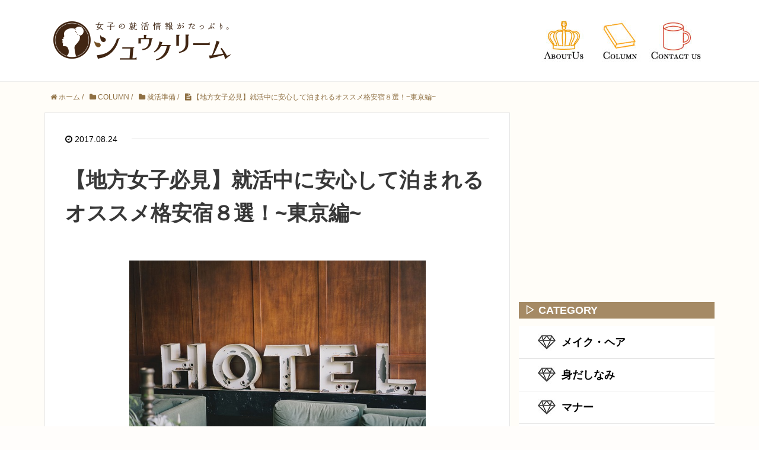

--- FILE ---
content_type: text/html; charset=UTF-8
request_url: https://shu-cream.jp/trip001/
body_size: 17220
content:
<script src="//code.jquery.com/jquery-1.11.3.min.js"></script>

<!DOCTYPE HTML>
<html lang="ja">
<head prefix="og: http://ogp.me/ns# fb: http://ogp.me/ns/fb# article: http://ogp.me/ns/article#">
  <meta charset="UTF-8">
  <title>【地方女子必見】就活中に安心して泊まれるオススメ格安宿８選！~東京編~ | シュウクリーム｜女子の就活情報がたっぷり。</title>
  <meta name="viewport" content="width=device-width, initial-scale=1, min-scale=1, max-scale=1, shrink-to-fit=no">
  <link href="https://fonts.googleapis.com/css?family=Open+Sans" rel="stylesheet">
  <script src="//code.jquery.com/jquery-1.11.3.min.js"></script>
  <!--
  <script async src="//pagead2.googlesyndication.com/pagead/js/adsbygoogle.js"></script>
  <script>

  (adsbygoogle=window.adsbygoogle||[]). push({

  google_ad_client:"ca-pub-8132499534579103",

  enable_page_level_ads:true

  });

  </script>
  -->

<meta name="keywords" content="就活, 宿" />
<meta name="description" content="地方就活女子にとって、就活中の悩みが遠征費と宿泊施設ですよね。今回はそんな地方就活女子に安心な宿を紹介します！" />
<meta name="robots" content="index" />
<meta property="fb:admins" content="1008960275844810" />
<meta property="og:title" content="【地方女子必見】就活中に安心して泊まれるオススメ格安宿８選！~東京編~" />
<meta property="og:type" content="article" />
<meta property="og:description" content="地方就活女子にとって、就活中の悩みが遠征費と宿泊施設ですよね。今回はそんな地方就活女子に安心な宿を紹介します！" />
<meta property="og:url" content="https://shu-cream.jp/trip001/" />
<meta property="og:image" content="https://shu-cream.jp/wp-content/uploads/2017/08/thum-10.jpg" />
<meta property="og:locale" content="ja_JP" />
<meta property="og:site_name" content="シュウクリーム｜女子の就活情報がたっぷり。" />
<link href="https://plus.google.com/" rel="publisher" />
<meta content="summary" name="twitter:card" />
<meta content="shucream_jp" name="twitter:site" />


<!-- All in One SEO Pack 2.3.13.2 by Michael Torbert of Semper Fi Web Design[222,264] -->
<link rel="canonical" href="https://shu-cream.jp/trip001/" />
<meta property="og:title" content="【地方女子必見】就活中に安心して泊まれるオススメ格安宿８選！~東京編~ | シュウクリーム｜女子の就活情報がたっぷり。" />
<meta property="og:type" content="article" />
<meta property="og:url" content="https://shu-cream.jp/trip001/" />
<meta property="og:image" content="https://shu-cream.jp/wp-content/uploads/2017/08/thum-10.jpg" />
<meta property="og:image:width" content="200" />
<meta property="og:image:height" content="200" />
<meta property="og:site_name" content="【テストサイト】シュウクリーム" />
<meta property="fb:admins" content="404428799705512" />
<meta property="og:description" content="地方就活女子にとって、就活中の悩みが遠征費と宿泊施設ですよね。移動にも宿泊にもお金がかかるから、行きたい企業のインターンがあってもお金が足りずいけない…選考の後の座談会に参加すると終電に間に合わない…と機会を失ってしまっている方もいるのでは？それでは東京在住の学生と情報格差は広がるばかりで、チャンスを逃してしまいます。しかも女性となると安いからと言ってどこでも泊まれるわけではありません。安全でできれば駅からも近くて…となると、探すのも一苦労。 今回はそんな地方就活女子に便利な宿を紹介します！安心して泊まれて、価格も安い宿を見つけて、就活を豊かにしましょう！ 就活シェアハウスで就活友達も！？ 株式会社地方のミカタが運営している、その名も「就活シェアハウス」。 ・短期間でも利用でき、就活生ばかりが集まるので、情報交換もできる！と人気！ ・価格も2500円～と超お得！ 実際に利用した方の声も… 就活シェアハウスに住んでみて初めての長期の共同生活ということで不安もありましたが、同世代の就活生が集まっているのでストレスなく生活できています。 僕の場合は住むところを特に決めずに上京しましたが、朝見学してその場で気に入り、住むことにしました。 家具も全部揃っていて部屋を借りるよりも就活シェアハウスに住む方がお得だと思います。 ―就活シェアハウスより引用。 同じ境遇の方ばかりなので、安心して泊まることができますね！ 洗濯機無料で長期滞在にも！YMCAアジア青少年センター 学生マンションや学生会館も運営するYMCA。学生に利用しやすいように、と格安かつサービスも行き届いた「YMCAアジア青少年センター」でホテルを運営しています。 ・洗濯機が無料で使えるので、長期滞在に便利！ ・無料Wifi完備で、ESの提出やエントリーも可能！ 実際に利用した方の声はこちら コスパが素晴らしいです！韓定食の朝食も朝からパワーがつきました。建物は古くなってきていますが、清掃が行き届いていて、フロント、レストラン、客室のスタッフの皆様の接客も素晴らしいです。　水道橋にも神保町の駅にもわりと近く便利です。次回もまた宿泊したいです —るるぶトラベルより引用。 学生向けのサービスを運営するからこその行き届いたサービスで、安心して就活女子も宿泊できるはず！ 駅チカ女性専用カプセルホテル！" />
<meta property="article:publisher" content="https://www.facebook.com/Test-221841211673758/" />
<meta property="article:published_time" content="2017-08-24T18:41:21Z" />
<meta property="article:modified_time" content="2018-01-16T12:25:34Z" />
<meta name="twitter:card" content="summary" />
<meta name="twitter:title" content="【地方女子必見】就活中に安心して泊まれるオススメ格安宿８選！~東京編~ | シュウクリーム｜女子の就活情報がたっぷり。" />
<meta name="twitter:description" content="地方就活女子にとって、就活中の悩みが遠征費と宿泊施設ですよね。移動にも宿泊にもお金がかかるから、行きたい企業のインターンがあってもお金が足りずいけない…選考の後の座談会に参加すると終電に間に合わない…と機会を失ってしまっている方もいるのでは？それでは東京在住の学生と情報格差は広がるばかりで、チャンスを逃してしまいます。しかも女性となると安いからと言ってどこでも泊まれるわけではありません。安全でできれば駅からも近くて…となると、探すのも一苦労。 今回はそんな地方就活女子に便利な宿を紹介します！安心して泊まれて、価格も安い宿を見つけて、就活を豊かにしましょう！ 就活シェアハウスで就活友達も！？ 株式会社地方のミカタが運営している、その名も「就活シェアハウス」。 ・短期間でも利用でき、就活生ばかりが集まるので、情報交換もできる！と人気！ ・価格も2500円～と超お得！ 実際に利用した方の声も… 就活シェアハウスに住んでみて初めての長期の共同生活ということで不安もありましたが、同世代の就活生が集まっているのでストレスなく生活できています。 僕の場合は住むところを特に決めずに上京しましたが、朝見学してその場で気に入り、住むことにしました。 家具も全部揃っていて部屋を借りるよりも就活シェアハウスに住む方がお得だと思います。 ―就活シェアハウスより引用。 同じ境遇の方ばかりなので、安心して泊まることができますね！ 洗濯機無料で長期滞在にも！YMCAアジア青少年センター 学生マンションや学生会館も運営するYMCA。学生に利用しやすいように、と格安かつサービスも行き届いた「YMCAアジア青少年センター」でホテルを運営しています。 ・洗濯機が無料で使えるので、長期滞在に便利！ ・無料Wifi完備で、ESの提出やエントリーも可能！ 実際に利用した方の声はこちら コスパが素晴らしいです！韓定食の朝食も朝からパワーがつきました。建物は古くなってきていますが、清掃が行き届いていて、フロント、レストラン、客室のスタッフの皆様の接客も素晴らしいです。　水道橋にも神保町の駅にもわりと近く便利です。次回もまた宿泊したいです —るるぶトラベルより引用。 学生向けのサービスを運営するからこその行き届いたサービスで、安心して就活女子も宿泊できるはず！ 駅チカ女性専用カプセルホテル！" />
<meta name="twitter:image" content="https://shu-cream.jp/wp-content/uploads/2017/08/thum-10.jpg" />
<meta itemprop="image" content="https://shu-cream.jp/wp-content/uploads/2017/08/thum-10.jpg" />
			<script>
			(function(i,s,o,g,r,a,m){i['GoogleAnalyticsObject']=r;i[r]=i[r]||function(){
			(i[r].q=i[r].q||[]).push(arguments)},i[r].l=1*new Date();a=s.createElement(o),
			m=s.getElementsByTagName(o)[0];a.async=1;a.src=g;m.parentNode.insertBefore(a,m)
			})(window,document,'script','//www.google-analytics.com/analytics.js','ga');

			ga('create', 'UA-38157437-1', 'auto');
			
			ga('send', 'pageview');
			</script>
<!-- /all in one seo pack -->
<link rel='dns-prefetch' href='//s0.wp.com' />
<link rel='dns-prefetch' href='//secure.gravatar.com' />
<link rel='dns-prefetch' href='//s.w.org' />
<link rel="alternate" type="application/rss+xml" title="シュウクリーム｜女子の就活情報がたっぷり。 &raquo; 【地方女子必見】就活中に安心して泊まれるオススメ格安宿８選！~東京編~ のコメントのフィード" href="https://shu-cream.jp/trip001/feed/" />
		<script type="text/javascript">
			window._wpemojiSettings = {"baseUrl":"https:\/\/s.w.org\/images\/core\/emoji\/2.3\/72x72\/","ext":".png","svgUrl":"https:\/\/s.w.org\/images\/core\/emoji\/2.3\/svg\/","svgExt":".svg","source":{"concatemoji":"https:\/\/shu-cream.jp\/wp-includes\/js\/wp-emoji-release.min.js?ver=4.8.25"}};
			!function(t,a,e){var r,i,n,o=a.createElement("canvas"),l=o.getContext&&o.getContext("2d");function c(t){var e=a.createElement("script");e.src=t,e.defer=e.type="text/javascript",a.getElementsByTagName("head")[0].appendChild(e)}for(n=Array("flag","emoji4"),e.supports={everything:!0,everythingExceptFlag:!0},i=0;i<n.length;i++)e.supports[n[i]]=function(t){var e,a=String.fromCharCode;if(!l||!l.fillText)return!1;switch(l.clearRect(0,0,o.width,o.height),l.textBaseline="top",l.font="600 32px Arial",t){case"flag":return(l.fillText(a(55356,56826,55356,56819),0,0),e=o.toDataURL(),l.clearRect(0,0,o.width,o.height),l.fillText(a(55356,56826,8203,55356,56819),0,0),e===o.toDataURL())?!1:(l.clearRect(0,0,o.width,o.height),l.fillText(a(55356,57332,56128,56423,56128,56418,56128,56421,56128,56430,56128,56423,56128,56447),0,0),e=o.toDataURL(),l.clearRect(0,0,o.width,o.height),l.fillText(a(55356,57332,8203,56128,56423,8203,56128,56418,8203,56128,56421,8203,56128,56430,8203,56128,56423,8203,56128,56447),0,0),e!==o.toDataURL());case"emoji4":return l.fillText(a(55358,56794,8205,9794,65039),0,0),e=o.toDataURL(),l.clearRect(0,0,o.width,o.height),l.fillText(a(55358,56794,8203,9794,65039),0,0),e!==o.toDataURL()}return!1}(n[i]),e.supports.everything=e.supports.everything&&e.supports[n[i]],"flag"!==n[i]&&(e.supports.everythingExceptFlag=e.supports.everythingExceptFlag&&e.supports[n[i]]);e.supports.everythingExceptFlag=e.supports.everythingExceptFlag&&!e.supports.flag,e.DOMReady=!1,e.readyCallback=function(){e.DOMReady=!0},e.supports.everything||(r=function(){e.readyCallback()},a.addEventListener?(a.addEventListener("DOMContentLoaded",r,!1),t.addEventListener("load",r,!1)):(t.attachEvent("onload",r),a.attachEvent("onreadystatechange",function(){"complete"===a.readyState&&e.readyCallback()})),(r=e.source||{}).concatemoji?c(r.concatemoji):r.wpemoji&&r.twemoji&&(c(r.twemoji),c(r.wpemoji)))}(window,document,window._wpemojiSettings);
		</script>
		<style type="text/css">
img.wp-smiley,
img.emoji {
	display: inline !important;
	border: none !important;
	box-shadow: none !important;
	height: 1em !important;
	width: 1em !important;
	margin: 0 .07em !important;
	vertical-align: -0.1em !important;
	background: none !important;
	padding: 0 !important;
}
</style>
<link rel='stylesheet' id='base-css-css'  href='https://shu-cream.jp/wp-content/themes/xeory_base/base.css?ver=4.8.25' type='text/css' media='all' />
<link rel='stylesheet' id='main-css-css'  href='https://shu-cream.jp/wp-content/themes/shu_cream/style.css?ver=4.8.25' type='text/css' media='all' />
<link rel='stylesheet' id='font-awesome-css'  href='https://shu-cream.jp/wp-content/themes/xeory_base/lib/fonts/font-awesome-4.5.0/css/font-awesome.min.css?ver=4.8.25' type='text/css' media='all' />
<link rel='stylesheet' id='contact-form-7-css'  href='https://shu-cream.jp/wp-content/plugins/contact-form-7/includes/css/styles.css?ver=4.8' type='text/css' media='all' />
<link rel='stylesheet' id='parent-style-css'  href='https://shu-cream.jp/wp-content/themes/xeory_base/style.css?ver=4.8.25' type='text/css' media='all' />
<link rel='stylesheet' id='child-style-css'  href='https://shu-cream.jp/wp-content/themes/shu_cream/style.css?ver=4.8.25' type='text/css' media='all' />
<link rel='stylesheet' id='wordpress-popular-posts-css'  href='https://shu-cream.jp/wp-content/themes/shu_cream/wpp.css?ver=3.3.4' type='text/css' media='all' />
<link rel='stylesheet' id='social-logos-css'  href='https://shu-cream.jp/wp-content/plugins/jetpack/_inc/social-logos/social-logos.min.css?ver=1' type='text/css' media='all' />
<link rel='stylesheet' id='jetpack_css-css'  href='https://shu-cream.jp/wp-content/plugins/jetpack/css/jetpack.css?ver=5.3.4' type='text/css' media='all' />
<script type='text/javascript' src='https://shu-cream.jp/wp-includes/js/jquery/jquery.js?ver=1.12.4'></script>
<script type='text/javascript' src='https://shu-cream.jp/wp-includes/js/jquery/jquery-migrate.min.js?ver=1.4.1'></script>
<link rel='https://api.w.org/' href='https://shu-cream.jp/wp-json/' />
<link rel="EditURI" type="application/rsd+xml" title="RSD" href="https://shu-cream.jp/xmlrpc.php?rsd" />
<link rel="wlwmanifest" type="application/wlwmanifest+xml" href="https://shu-cream.jp/wp-includes/wlwmanifest.xml" /> 
<meta name="generator" content="WordPress 4.8.25" />
<link rel='shortlink' href='https://wp.me/s91j8n-trip001' />
<link rel="alternate" type="application/json+oembed" href="https://shu-cream.jp/wp-json/oembed/1.0/embed?url=https%3A%2F%2Fshu-cream.jp%2Ftrip001%2F" />
<link rel="alternate" type="text/xml+oembed" href="https://shu-cream.jp/wp-json/oembed/1.0/embed?url=https%3A%2F%2Fshu-cream.jp%2Ftrip001%2F&#038;format=xml" />
<script type="text/javascript">
	window._wp_rp_static_base_url = 'https://wprp.zemanta.com/static/';
	window._wp_rp_wp_ajax_url = "https://shu-cream.jp/wp-admin/admin-ajax.php";
	window._wp_rp_plugin_version = '3.6.4';
	window._wp_rp_post_id = '776';
	window._wp_rp_num_rel_posts = '6';
	window._wp_rp_thumbnails = true;
	window._wp_rp_post_title = '%E3%80%90%E5%9C%B0%E6%96%B9%E5%A5%B3%E5%AD%90%E5%BF%85%E8%A6%8B%E3%80%91%E5%B0%B1%E6%B4%BB%E4%B8%AD%E3%81%AB%E5%AE%89%E5%BF%83%E3%81%97%E3%81%A6%E6%B3%8A%E3%81%BE%E3%82%8C%E3%82%8B%E3%82%AA%E3%82%B9%E3%82%B9%E3%83%A1%E6%A0%BC%E5%AE%89%E5%AE%BF%EF%BC%98%E9%81%B8%EF%BC%81%7E%E6%9D%B1%E4%BA%AC%E7%B7%A8%7E';
	window._wp_rp_post_tags = ['%E7%A7%BB%E5%8B%95%E3%81%A8%E5%AE%BF%E6%B3%8A', '%E5%B0%B1%E6%B4%BB%E6%BA%96%E5%82%99', 'a', 'alt', 'class'];
	window._wp_rp_promoted_content = true;
</script>
<link rel="stylesheet" href="https://shu-cream.jp/wp-content/plugins/wordpress-23-related-posts-plugin/static/themes/momma.css?version=3.6.4" />

<link rel='dns-prefetch' href='//v0.wordpress.com'/>
<style type='text/css'>img#wpstats{display:none}</style>				<!-- WordPress Popular Posts v3.3.4 -->
				<script type="text/javascript">

					var sampling_active = 0;
					var sampling_rate   = 100;
					var do_request = false;

					if ( !sampling_active ) {
						do_request = true;
					} else {
						var num = Math.floor(Math.random() * sampling_rate) + 1;
						do_request = ( 1 === num );
					}

					if ( do_request ) {

						/* Create XMLHttpRequest object and set variables */
						var xhr = ( window.XMLHttpRequest )
						  ? new XMLHttpRequest()
						  : new ActiveXObject( "Microsoft.XMLHTTP" ),
						url = 'https://shu-cream.jp/wp-admin/admin-ajax.php',
						params = 'action=update_views_ajax&token=8f76524896&wpp_id=776';
						/* Set request method and target URL */
						xhr.open( "POST", url, true );
						/* Set request header */
						xhr.setRequestHeader( "Content-type", "application/x-www-form-urlencoded" );
						/* Hook into onreadystatechange */
						xhr.onreadystatechange = function() {
							if ( 4 === xhr.readyState && 200 === xhr.status ) {
								if ( window.console && window.console.log ) {
									window.console.log( xhr.responseText );
								}
							}
						};
						/* Send request */
						xhr.send( params );

					}

				</script>
				<!-- End WordPress Popular Posts v3.3.4 -->
				<style type="text/css">.broken_link, a.broken_link {
	text-decoration: line-through;
}</style>
</head>

<body id="#top" class="post-template-default single single-post postid-776 single-format-standard left-content color04" itemschope="itemscope" itemtype="http://schema.org/WebPage">

  <div id="fb-root"></div>
<script>(function(d, s, id) {
  var js, fjs = d.getElementsByTagName(s)[0];
  if (d.getElementById(id)) return;
  js = d.createElement(s); js.id = id;
  js.src = "//connect.facebook.net/ja_JP/sdk.js#xfbml=1&version=v2.8&appId=";
  fjs.parentNode.insertBefore(js, fjs);
}(document, 'script', 'facebook-jssdk'));</script>

    <header id="header" role="banner" itemscope="itemscope" itemtype="http://schema.org/WPHeader">
      <div class="wrap">
        <p id="logo" itemprop="headline">
          <a href="https://shu-cream.jp"><img src="https://shu-cream.jp/wp-content/uploads/2017/09/shucream-logo_2017-300x66.png" alt="シュウクリーム｜女子の就活情報がたっぷり。" /></a>
        </p>

          <div id="header-menu-tog">
            <a href="#">
              <i class="fa fa-align-justify"></i>
            </a>
          </div>

<!-- start global nav  -->

          <nav id="gnav" role="navigation" itemscope="itemscope" itemtype="http://scheme.org/SiteNavigationElement">
<div id="gnav-container" class="gnav-container"><ul id="gnav-ul" class="clearfix"><li id="menu-item-145" class="aboutus_icon menu-item menu-item-type-post_type menu-item-object-page menu-item-has-children menu-item-145 "><a href="https://shu-cream.jp/aboutus/">▷ About us</a>
<ul  class="sub-menu">
	<li id="menu-item-547" class="menu-item menu-item-type-post_type menu-item-object-page menu-item-547 "><a href="https://shu-cream.jp/aboutus/">About us</a></li>
	<li id="menu-item-548" class="menu-item menu-item-type-custom menu-item-object-custom menu-item-548"><a href="http://www.kakehashi-skysol.co.jp/">運営会社</a></li>
</ul>
</li>
<li id="menu-item-45" class="column_icon menu-item menu-item-type-taxonomy menu-item-object-category current-post-ancestor menu-item-45 "><a href="https://shu-cream.jp/category/column/">▷ COLUMN</a></li>
<li id="menu-item-453" class="contactus_icon menu-item menu-item-type-post_type menu-item-object-page menu-item-453 "><a href="https://shu-cream.jp/contactus/">▷ ContactUs</a></li>
</ul></div>         </nav>

      </div><!-- end of wrap -->
    </header>



<script>

$( document ).ready(function() {

  $('#menu-item-453').after('<div class="menu_sns"><a href="https://twitter.com/shucream_jp" target="_blank"><img src="https://shu-cream.jp/wp-content/themes/xeory_base/lib/images/logo_twitter.jpg"></a><a href="https://www.facebook.com/shucream.jp" target="_blank"><img src="https://shu-cream.jp/wp-content/themes/xeory_base/lib/images/logo_fb.jpg"></a><a href="https://www.instagram.com/shucream.jp/" target="_blank"><img src="https://shu-cream.jp/wp-content/themes/xeory_base/lib/images/logo_insta.jpg"></a></div>');

  $('#header-menu-tog').click(function(){
    $( "#gnav" ).slideToggle( "fast", "swing", function() {
      $('#header-menu-tog').toggleClass('active');
      $('#gnav').toggleClass('active');

      $('#categories-2').toggleClass('active');
      $('#search-2').toggleClass('active');
      $('#gnav ul').toggleClass('active');
    });


  });

  var windowWidth = $( window ).width();

  if(windowWidth < 983) {
    $('#text-2 .side-title-inner').text('twitter');
  } else {
    $('#text-2 .side-title-inner').text('▷ TWITTER');
  }

});

$( window ).resize(function() {

   var windowWidth = $( window ).width();

  if(windowWidth < 983) {
    $('#text-2 .side-title-inner').text('twitter');
  } else {
    $('#text-2 .side-title-inner').text('▷ TWITTER');
  }
   
});

</script>

<div class="single_page">

  <div id="content">

    <div class="wrap">

<ol class="breadcrumb clearfix"><li itemscope="itemscope" itemtype="http://data-vocabulary.org/Breadcrumb"><a href="https://shu-cream.jp" itemprop="url"><i class="fa fa-home"></i> <span itemprop="title">ホーム</span></a> / </li><li itemscope="itemscope" itemtype="http://data-vocabulary.org/Breadcrumb"><a href="https://shu-cream.jp/category/column/" itemprop="url"><i class="fa fa-folder"></i> <span itemprop="title">COLUMN</span></a> / </li><li itemscope="itemscope" itemtype="http://data-vocabulary.org/Breadcrumb"><a href="https://shu-cream.jp/category/column/jobs/" itemprop="url"><i class="fa fa-folder"></i> <span itemprop="title">就活準備</span></a> / </li><li><i class="fa fa-file-text"></i> 【地方女子必見】就活中に安心して泊まれるオススメ格安宿８選！~東京編~</li></ol>      <div id="main" class="col-md-8" role="main" itemprop="mainContentOfPage" itemscope="itemscope" itemtype="http://schema.org/Blog">
        <div class="single_content">
          <div class="main-inner">
              <article id="post-776" class="post-776 post type-post status-publish format-standard has-post-thumbnail hentry category-jobs category-travel" itemscope="itemscope" itemtype="http://schema.org/BlogPosting" style="height: auto; float:left;">

                <header class="post-header">
                  <ul class="post-meta list-inline">
                    <li class="date updated" itemprop="datePublished" datetime="2017-08-24T18:41:21+00:00">
                      <i class="fa fa-clock-o"></i> 2017.08.24                    </li>
                  </ul>

                  <h1 class="post-title" itemprop="headline">【地方女子必見】就活中に安心して泊まれるオススメ格安宿８選！~東京編~</h1>
                </header>

                <div class="category_page">
                  <section class="post-content" itemprop="text"><p><img class=" wp-image-788 aligncenter" src="https://shu-cream.jp/wp-content/uploads/2017/08/architecture-2572715_640-300x200.jpg" alt="" width="500" height="333" srcset="https://shu-cream.jp/wp-content/uploads/2017/08/architecture-2572715_640-300x200.jpg 300w, https://shu-cream.jp/wp-content/uploads/2017/08/architecture-2572715_640-150x100.jpg 150w, https://shu-cream.jp/wp-content/uploads/2017/08/architecture-2572715_640-304x203.jpg 304w, https://shu-cream.jp/wp-content/uploads/2017/08/architecture-2572715_640-282x188.jpg 282w, https://shu-cream.jp/wp-content/uploads/2017/08/architecture-2572715_640.jpg 640w" sizes="(max-width: 500px) 100vw, 500px" /><br />
地方就活女子にとって、就活中の悩みが遠征費と宿泊施設ですよね。移動にも宿泊にもお金がかかるから、行きたい企業のインターンがあってもお金が足りずいけない…選考の後の座談会に参加すると終電に間に合わない…と機会を失ってしまっている方もいるのでは？それでは東京在住の学生と情報格差は広がるばかりで、チャンスを逃してしまいます。しかも女性となると安いからと言ってどこでも泊まれるわけではありません。安全でできれば駅からも近くて…となると、探すのも一苦労。</p>
<p>今回はそんな<strong>地方就活女子に便利な宿を紹介します！安心して泊まれて、価格も安い宿を見つけて</strong>、就活を豊かにしましょう！</p>
<div class="advertisement_sp single">
<script async src="//pagead2.googlesyndication.com/pagead/js/adsbygoogle.js"></script>
  <ins class="adsbygoogle" style="display:inline-block;width:336px;height:280px" data-ad-client="ca-pub-8132499534579103" data-ad-slot="9313139002"></ins>
<script>
(adsbygoogle = window.adsbygoogle || []).push({});
</script>
</div><h2><strong>就活シェアハウスで就活友達も！？</strong></h2>
<p><img class=" wp-image-787 aligncenter" src="https://shu-cream.jp/wp-content/uploads/2017/08/smile-2550630_640-300x200.jpg" alt="" width="497" height="331" srcset="https://shu-cream.jp/wp-content/uploads/2017/08/smile-2550630_640-300x200.jpg 300w, https://shu-cream.jp/wp-content/uploads/2017/08/smile-2550630_640-150x100.jpg 150w, https://shu-cream.jp/wp-content/uploads/2017/08/smile-2550630_640-304x202.jpg 304w, https://shu-cream.jp/wp-content/uploads/2017/08/smile-2550630_640-282x188.jpg 282w, https://shu-cream.jp/wp-content/uploads/2017/08/smile-2550630_640.jpg 640w" sizes="(max-width: 497px) 100vw, 497px" /></p>
<p>株式会社地方のミカタが運営している、その名も「<a href="http://shusaposss.com/"><strong>就活シェアハウス</strong></a>」。</p>
<p>・<strong>短期間でも利用でき、就活生ばかりが集まるので、情報交換もできる！</strong>と人気！<br />
・価格も<strong>2500円～と超お得！</strong></p>
<p>実際に利用した方の声も…</p>
<blockquote><p><em>就活シェアハウスに住んでみて初めての長期の共同生活ということで不安もありましたが、同世代の就活生が集まっているのでストレスなく生活できています。</em><br />
<em> 僕の場合は住むところを特に決めずに上京しましたが、朝見学してその場で気に入り、住むことにしました。</em><br />
<em> 家具も全部揃っていて部屋を借りるよりも就活シェアハウスに住む方がお得だと思います。</em></p>
<p style="text-align: right;">―<a href="http://news.chihounomikata.com/naiteisaki-riyosyanokoe" class="broken_link">就活シェアハウス</a><span style="text-align: right;">より引用。</span></p>
</blockquote>
<p style="text-align: left;">同じ境遇の方ばかりなので、安心して泊まることができますね！</p>
<h2><strong>洗濯機無料で長期滞在にも！YMCAアジア青少年センター</strong></h2>
<p><img class=" wp-image-789 aligncenter" src="https://shu-cream.jp/wp-content/uploads/2017/08/ef97f35e5cb07bddbc32fcc8af524121_s-300x200.jpg" alt="" width="435" height="290" srcset="https://shu-cream.jp/wp-content/uploads/2017/08/ef97f35e5cb07bddbc32fcc8af524121_s-300x200.jpg 300w, https://shu-cream.jp/wp-content/uploads/2017/08/ef97f35e5cb07bddbc32fcc8af524121_s-150x100.jpg 150w, https://shu-cream.jp/wp-content/uploads/2017/08/ef97f35e5cb07bddbc32fcc8af524121_s-304x203.jpg 304w, https://shu-cream.jp/wp-content/uploads/2017/08/ef97f35e5cb07bddbc32fcc8af524121_s-282x188.jpg 282w, https://shu-cream.jp/wp-content/uploads/2017/08/ef97f35e5cb07bddbc32fcc8af524121_s.jpg 640w" sizes="(max-width: 435px) 100vw, 435px" /><br />
学生マンションや学生会館も運営するYMCA。学生に利用しやすいように、と格安かつサービスも行き届いた「<a href="http://www.ayc0208.org/hotel/jp/">YMCAアジア青少年センター</a>」でホテルを運営しています。</p>
<p><strong>・洗濯機が無料で使えるので、長期滞在に便利！<br />
</strong><strong>・無料Wifi完備で、ESの提出やエントリーも可能！</strong></p>
<p>実際に利用した方の声はこちら</p>
<blockquote><p><em>コスパが素晴らしいです！韓定食の朝食も朝からパワーがつきました。建物は古くなってきていますが、清掃が行き届いていて、フロント、レストラン、客室のスタッフの皆様の接客も素晴らしいです。　水道橋にも神保町の駅にもわりと近く便利です。次回もまた宿泊したいです</em></p>
<p style="text-align: right;">—<a href="http://rurubu.travel/A04/13/1304/130401/1310106/4019A09/review.html?ref=regular&amp;listmode=plan&amp;featcode=JobSeach" class="broken_link">るるぶトラベル</a>より引用。</p>
</blockquote>
<p>学生向けのサービスを運営するからこその行き届いたサービスで、安心して就活女子も宿泊できるはず！</p>
<h2><strong>駅チカ女性専用カプセルホテル！</strong></h2>
<p><img class=" wp-image-777 aligncenter" src="https://shu-cream.jp/wp-content/uploads/2017/08/2c06a85402ab452ddd8439ee3b14e675_s-300x200.jpg" alt="" width="494" height="329" srcset="https://shu-cream.jp/wp-content/uploads/2017/08/2c06a85402ab452ddd8439ee3b14e675_s-300x200.jpg 300w, https://shu-cream.jp/wp-content/uploads/2017/08/2c06a85402ab452ddd8439ee3b14e675_s-150x100.jpg 150w, https://shu-cream.jp/wp-content/uploads/2017/08/2c06a85402ab452ddd8439ee3b14e675_s-304x203.jpg 304w, https://shu-cream.jp/wp-content/uploads/2017/08/2c06a85402ab452ddd8439ee3b14e675_s-282x188.jpg 282w, https://shu-cream.jp/wp-content/uploads/2017/08/2c06a85402ab452ddd8439ee3b14e675_s.jpg 640w" sizes="(max-width: 494px) 100vw, 494px" /><br />
安く泊まりたい！けど、安すぎると安全面が不安という方にオススメしたい女性専用カプセルホテル。安全、きれいで過ごしやすいカプセルホテルを紹介します！</p>
<h3><strong>就活女子の先輩たちも実際に利用！</strong></h3>
<p>多くの企業が集まる総武線「秋葉原」にある<strong>女性専用カプセルホテル「<a href="https://www.bay-hotel.jp/akihabara/">秋葉原ＢＡＹ　ＨＯＴＥＬ</a></strong>」。</p>
<p><strong>・女性専用なので、安心して泊まれる！<br />
</strong><strong>・洗面ルームにアメニティが充実で荷物が減らせる！</strong></p>
<p>実際に利用した方の声はこちら</p>
<blockquote><p>初めてカプセルホテルを利用しましたが、本当に良かったです！！<br />
部屋は想像以上に大きかったですし、とても静かで自分も音を立てないようすごい気を遣ったくらいでした。お風呂の方も、クレンジングが泡とリキッド両方あったりと欲しいものなんでもありましたし、ドライヤーもしっかりしていて本当に快適でした。<br />
この度は就職活動でお世話になりましたが、また東京に行くときはお願いします！</p>
<p style="text-align: right;">—<a href="http://www.jalan.net/yad306582/kuchikomi/2.HTML?roomCrack=000000&amp;screenId=UWW3701&amp;idx=30&amp;smlCd=136205&amp;dateUndecided=1&amp;yadNo=306582&amp;distCd=01">じゃらん</a>より引用。</p>
</blockquote>
<p>カプセルホテルはちょっと不安という方も、<strong>女性専用でさらに秋葉原から徒歩3分</strong>なので、安心してご利用いただけますよ！</p>
<h3><strong>東京の中心新宿で1泊2100円！ </strong></h3>
<p>バスタも完成し、高速バスや夜行バスの利用もスムーズになった新宿。地方から東京に来ての就活では利用する方も多いことでしょう。そんな新宿に超安値で泊まれるのが「<a href="https://travel.rakuten.co.jp/HOTEL/56749/56749.html">新宿区役所前カプセルホテル</a>」。</p>
<p><strong>・キャンペーンをうまく利用すれば、2100円～と超お得！<br />
</strong><strong>・女性専用フロアもあるので、安全安心！<br />
</strong><strong>・無料Wifi完備で、ESの提出やエントリーも可能！</strong></p>
<p>実際に利用した方の声はこちら</p>
<blockquote><p><em>カプセルは初めてでしたが女性専用との事もありアメニティも充実していましたし、設備もとてもキレイでした。部屋も寝るぶんには問題なく、空調も良かったです。全体的にとてもキレイなカプセルホテルでした。</em></p>
<p style="text-align: right;">—<a href="https://review.travel.rakuten.co.jp/hotel/voice/56749?f_time=&amp;f_keyword=&amp;f_age=0&amp;f_sex=F&amp;f_teikei=&amp;f_static=1&amp;f_point=0&amp;f_sort=0&amp;f_service=&amp;f_camp_id=0&amp;f_campaign=">楽天トラベル</a>より引用。</p>
</blockquote>
<p>メイク落としや化粧水もアメニティとして用意されているようです。荷物の多い就活女子にとってはありがたいですね！</p>
<h2><strong>とにかく安い！おしゃれなゲストハウス</strong></h2>
<p><img class=" wp-image-781 aligncenter" src="https://shu-cream.jp/wp-content/uploads/2017/08/952a4bad7d2ebbf7932f764ce082c189_s-300x225.jpg" alt="" width="439" height="329" srcset="https://shu-cream.jp/wp-content/uploads/2017/08/952a4bad7d2ebbf7932f764ce082c189_s-300x225.jpg 300w, https://shu-cream.jp/wp-content/uploads/2017/08/952a4bad7d2ebbf7932f764ce082c189_s-150x113.jpg 150w, https://shu-cream.jp/wp-content/uploads/2017/08/952a4bad7d2ebbf7932f764ce082c189_s-285x214.jpg 285w, https://shu-cream.jp/wp-content/uploads/2017/08/952a4bad7d2ebbf7932f764ce082c189_s-282x212.jpg 282w, https://shu-cream.jp/wp-content/uploads/2017/08/952a4bad7d2ebbf7932f764ce082c189_s.jpg 640w" sizes="(max-width: 439px) 100vw, 439px" /><br />
とにかく安く泊まりたい！という方にはゲストハウスガオススメ。最近では古民家を改装していたり、バーが併設していたり、おしゃれなゲストハウスが増えています。</p>
<h3><strong>おしゃれ古民家ゲストハウス！</strong></h3>
<p>築90年の古民家を改装してできた「<a href="https://backpackersjapan.co.jp/toco/">ゲストハウスtoco.</a>」内装はどこか懐かしい古民家の雰囲気を残しながら、おしゃれな雰囲気が漂っています。</p>
<p><strong>・2800円～と超格安！<br />
</strong><strong>・女性専用ドミトリーもあるので安心！<br />
</strong><strong>・キッチンや冷蔵庫があるので、長期滞在にもってこい！</strong></p>
<p>バーにはたくさんの人が集まるようなので、就活の相談をしたり、息抜きに世間話をするのもいいかもしれません。</p>
<h3><strong>グッドデザイン賞受賞のゲストハウス！ </strong></h3>
<p>2011年にグッドデザイン賞を受賞するほどおしゃれなゲストハウス「<a href="http://kangaroohotel.jp/index.html">KANGAROO HOTEL</a>」。ホームページもかわいくておしゃれなので、ぜひ一度覗いてみてください。</p>
<p><strong>・1泊3600円～とお得！<br />
</strong><strong>・和室と洋室が選べるので、普段のライフスタイルを崩さない！<br />
</strong><strong>・Side Bはシングルルームなので、プライベートもしっかり守れる！</strong></p>
<p>オーナーやほかの宿泊客との交流も楽しみになる、とても居心地のよさそうなホテルですね！</p>
<h2><strong>女性専用フロアで安心ビジネスホテル！</strong></h2>
<p><img class=" wp-image-784 aligncenter" src="https://shu-cream.jp/wp-content/uploads/2017/08/abdeb0be75638263e37e55617c32847f_s-300x200.jpg" alt="" width="485" height="323" srcset="https://shu-cream.jp/wp-content/uploads/2017/08/abdeb0be75638263e37e55617c32847f_s-300x200.jpg 300w, https://shu-cream.jp/wp-content/uploads/2017/08/abdeb0be75638263e37e55617c32847f_s-150x100.jpg 150w, https://shu-cream.jp/wp-content/uploads/2017/08/abdeb0be75638263e37e55617c32847f_s-304x203.jpg 304w, https://shu-cream.jp/wp-content/uploads/2017/08/abdeb0be75638263e37e55617c32847f_s-282x188.jpg 282w, https://shu-cream.jp/wp-content/uploads/2017/08/abdeb0be75638263e37e55617c32847f_s.jpg 640w" sizes="(max-width: 485px) 100vw, 485px" /><br />
疲れた体をゆっくり休めたいという方には、ビジネスホテルがオススメ。女性専用フロアがありながら格安で泊まれるホテルを紹介します！</p>
<h3><strong>無料の朝食付きがうれしい！</strong></h3>
<p>池袋駅から徒歩4分と近く、さらに女性専用フロア完備で安心の<a href="http://www.presso-inn.com/ikebukuro/">京王プレッソイン池袋</a>。</p>
<p><strong>・焼きたてパンの朝食が無料！<br />
</strong><strong>・女性専用フロアは、きれいで快適！<br />
</strong><strong>・早めの予約で5555円～のプランも！</strong></p>
<p>実際に利用した方の声はこちら</p>
<blockquote><p><em>女性専用フロアの部屋で宿泊させていただきました。</em><br />
<em>一人旅の時は宿泊の時、なんとなく周囲が気になってしまうのですが、専用フロアの利用で安心して利用できました。</em><br />
<em>部屋も快適でとてもきれいでした。</em><br />
<em>朝食のパンもおいしかったです。<br />
また機会があればこちらのホテルを利用したいと思います。</em></p>
<p style="text-align: right;">—<a href="http://www.jalan.net/yad333355/kuchikomi/?screenId=UWW3101&amp;smlCd=137702&amp;yadNo=333355&amp;distCd=01&amp;afCd=31&amp;contHideFlg=1&amp;rootCd=03&amp;stayYear=&amp;stayMonth=&amp;stayDay=&amp;dateUndecided=1&amp;roomCount=1&amp;roomCrack=000000">じゃらん</a>より引用。</p>
</blockquote>
<p>焼きたてパンが無料なのはありがたいですね！朝しっかり活力を付けて就活に臨みましょう！</p>
<h3><strong>1</strong><strong>泊3700円のビジネスホテル！</strong></h3>
<p>女性専用フロアが2階分もある「<a href="https://www.hotelmaruchu.com/">ホテル丸忠クラシコ</a>」。</p>
<p><strong>・1泊3700円とビジネスホテルでは格安！<br />
</strong><strong>・連泊すると安くなる！</strong></p>
<p>上野から3分の南千住にあるので、ネオンきらめく都会から少し離れたい方にオススメです！</p>
<h2><strong>困ったときはこれ！るるぶトラベル就活応援プラン</strong></h2>
<p><img class=" wp-image-790 aligncenter" src="https://shu-cream.jp/wp-content/uploads/2017/08/341ab52e47b4217e95f0ae60899868aa_s-300x200.jpg" alt="" width="467" height="311" srcset="https://shu-cream.jp/wp-content/uploads/2017/08/341ab52e47b4217e95f0ae60899868aa_s-300x200.jpg 300w, https://shu-cream.jp/wp-content/uploads/2017/08/341ab52e47b4217e95f0ae60899868aa_s-150x100.jpg 150w, https://shu-cream.jp/wp-content/uploads/2017/08/341ab52e47b4217e95f0ae60899868aa_s-304x203.jpg 304w, https://shu-cream.jp/wp-content/uploads/2017/08/341ab52e47b4217e95f0ae60899868aa_s-282x188.jpg 282w, https://shu-cream.jp/wp-content/uploads/2017/08/341ab52e47b4217e95f0ae60899868aa_s.jpg 640w" sizes="(max-width: 467px) 100vw, 467px" /><br />
JTBが運営する国内旅行予約サイト「<a href="http://rurubu.travel/" class="broken_link"><strong>るるぶトラベル</strong></a>」。るるぶトラベルでは学生応援プランを提供しているホテルを集めた「<strong><a href="http://rurubu.travel/JobSeach/" class="broken_link">就活生応援プラン</a></strong>」という特設ページを開設。日時、場所の検索から、もちろん予約までできて、就活生限定の特別プランがあるので、就活にはもってこいですね！</p>
<p><strong>・価格は2100円～で超お得！<br />
</strong><strong>・東京以外も選べるので、説明会や選考会場に合わせて選択可能！</strong></p>
<p>上手にいろんな宿を使い分けて就活を楽しみましょう！</p>
<div class="sharedaddy sd-sharing-enabled"><div class="robots-nocontent sd-block sd-social sd-social-icon sd-sharing"><h3 class="sd-title">共有:</h3><div class="sd-content"><ul><li class="share-twitter"><a rel="nofollow" data-shared="sharing-twitter-776" class="share-twitter sd-button share-icon no-text" href="https://shu-cream.jp/trip001/?share=twitter" target="_blank" title="クリックして Twitter で共有"><span></span><span class="sharing-screen-reader-text">クリックして Twitter で共有 (新しいウィンドウで開きます)</span></a></li><li class="share-google-plus-1"><a rel="nofollow" data-shared="sharing-google-776" class="share-google-plus-1 sd-button share-icon no-text" href="https://shu-cream.jp/trip001/?share=google-plus-1" target="_blank" title="クリックして Google+ で共有"><span></span><span class="sharing-screen-reader-text">クリックして Google+ で共有 (新しいウィンドウで開きます)</span></a></li><li class="share-facebook"><a rel="nofollow" data-shared="sharing-facebook-776" class="share-facebook sd-button share-icon no-text" href="https://shu-cream.jp/trip001/?share=facebook" target="_blank" title="Facebook で共有するにはクリックしてください"><span></span><span class="sharing-screen-reader-text">Facebook で共有するにはクリックしてください (新しいウィンドウで開きます)</span></a></li><li class="share-end"></li></ul></div></div></div></section>
                </div>

                <div class="advertisement_sp single">
                  <script async src="//pagead2.googlesyndication.com/pagead/js/adsbygoogle.js"></script>
                  <ins class="adsbygoogle" style="display:inline-block;width:336px;height:280px" data-ad-client="ca-pub-8132499534579103" data-ad-slot="9313139002"></ins>
                  <script>
                  (adsbygoogle = window.adsbygoogle || []).push({});
                  </script>
                </div>

                <footer class="post-footer">
                  <p>▼ 関連記事をもっと見る</p>
                  <ul class="post-footer-list">
                    <li class="cat"><a href="https://shu-cream.jp/category/column/jobs/" rel="category tag">就活準備</a> <a href="https://shu-cream.jp/category/column/travel/" rel="category tag">移動と宿泊</a></li>
                  </ul>
                </footer>

                   <div class="writer_info_case">
                    <div class="single-profile-avatar"><img src="https://shu-cream.jp/wp-content/uploads/2017/07/profile-150x150.jpg" width="32" height="32" alt="m.t" class="avatar avatar-32 wp-user-avatar wp-user-avatar-32 alignnone photo" /></div>
                    <div class="writer_info">ライター紹介</div>
                    <span class="vcard author post-author">
                      <span class="fn">m.t</span>
                    </span>
                    <div class="profile"><span class="authorpage-description">カケハシスカイソリューションズ4年目。マーケティング室で新商品の企画・運営を行いながら、自社の採用担当として新卒採用に携わる。好きなものは、キャンプ、フェス、映画、旅行、お酒。苦手なものは、甘いもの。</span></div>
                </div>
              </article>
 
          </div><!-- /main-inner -->
        <div class="clear"></div>
        </div><!-- /single_content -->

        <div class="single_content">
          <div class="main-inner recommend-area">
            <div class="post-loop-wrap">
              <h4 class="recommend-title"><span class="side-title-inner">▷ RECOMMEND</span></h4>
              <div class="news-case">
<div class="wp_rp_wrap  wp_rp_momma" id="wp_rp_first"><div class="wp_rp_content"><ul class="related_post wp_rp"><li data-position="0" data-poid="in-1271" data-post-type="none" ><a href="https://shu-cream.jp/selection012/"><div class="wp_rp_thumbnail"><img src="https://shu-cream.jp/wp-content/uploads/2017/10/thum-6.jpg" alt="アドバイザーは全員元就活女子！カケハシ就活エージェントが女子にオススメな３つのポイント" width="245" height="180" /></div><header class="post-header"> <small class="wp_rp_category"> <div target="_parent" id=選考対策>選考対策</div> <div target="_parent" id=就活準備>就活準備</div></small><div class="wp_rp_title">アドバイザーは全員元就活女子！カケハシ就活エージェントが女子にオススメな３つのポイント</div></header><small class="wp_rp_publish_date"><i class="fa fa-clock-o"> 2017年10月16日 UP!</i></small> </header><h5><span>▷ MORE</span></h5></a><li data-position="1" data-poid="in-1226" data-post-type="none" ><a href="https://shu-cream.jp/selection010/"><div class="wp_rp_thumbnail"><img src="https://shu-cream.jp/wp-content/uploads/2017/10/thum-3.jpg" alt="個性を生かす就活スタイルで自分らしく！就活女子必見のミートボウル３つの活用メリット" width="245" height="180" /></div><header class="post-header"> <small class="wp_rp_category"> <div target="_parent" id=選考対策>選考対策</div> <div target="_parent" id=就活準備>就活準備</div> <div target="_parent" id=recommend>recommend</div></small><div class="wp_rp_title">個性を生かす就活スタイルで自分らしく！就活女子必見のミートボウル３つの活用メリット</div></header><small class="wp_rp_publish_date"><i class="fa fa-clock-o"> 2017年10月10日 UP!</i></small> </header><h5><span>▷ MORE</span></h5></a><li data-position="2" data-poid="in-1346" data-post-type="none" ><a href="https://shu-cream.jp/other002/"><div class="wp_rp_thumbnail"><img src="https://shu-cream.jp/wp-content/uploads/2017/10/thum-8.jpg" alt="【19日特別企画】都内のおすすめシュークリームレポ第２弾" width="245" height="180" /></div><header class="post-header"> <small class="wp_rp_category"> <div target="_parent" id=その他>その他</div></small><div class="wp_rp_title">【19日特別企画】都内のおすすめシュークリームレポ第２弾</div></header><small class="wp_rp_publish_date"><i class="fa fa-clock-o"> 2017年10月19日 UP!</i></small> </header><h5><span>▷ MORE</span></h5></a><li data-position="3" data-poid="in-1063" data-post-type="none" ><a href="https://shu-cream.jp/make005/"><div class="wp_rp_thumbnail"><img src="https://shu-cream.jp/wp-content/uploads/2017/09/thum-11.jpg" alt="就活でアイプチはあり？第一印象がアップするアイプチ・アイテープとバレないメイクのコツ" width="245" height="180" /></div><header class="post-header"> <small class="wp_rp_category"> <div target="_parent" id=メイク・ヘア>メイク・ヘア</div> <div target="_parent" id=身だしなみ>身だしなみ</div> <div target="_parent" id=recommend>recommend</div></small><div class="wp_rp_title">就活でアイプチはあり？第一印象がアップするアイプチ・アイテープとバレないメイクのコツ</div></header><small class="wp_rp_publish_date"><i class="fa fa-clock-o"> 2017年9月27日 UP!</i></small> </header><h5><span>▷ MORE</span></h5></a><li data-position="4" data-poid="in-794" data-post-type="none" ><a href="https://shu-cream.jp/other001/"><div class="wp_rp_thumbnail"><img src="https://shu-cream.jp/wp-content/uploads/2017/08/thum-11.jpg" alt="【ストレス発散】先輩に聞いた就活中でもできる女子の３大息抜き" width="245" height="180" /></div><header class="post-header"> <small class="wp_rp_category"> <div target="_parent" id=その他>その他</div></small><div class="wp_rp_title">【ストレス発散】先輩に聞いた就活中でもできる女子の３大息抜き</div></header><small class="wp_rp_publish_date"><i class="fa fa-clock-o"> 2017年8月25日 UP!</i></small> </header><h5><span>▷ MORE</span></h5></a><li data-position="5" data-poid="in-606" data-post-type="none" ><a href="https://shu-cream.jp/looks001/"><div class="wp_rp_thumbnail"><img src="https://shu-cream.jp/wp-content/uploads/2017/08/5ab626af076ce2559351af1b7d975d89.jpg" alt="ピアスも指輪もNG！採用担当が選ぶ就活で付けられるアクセサリー３選！" width="245" height="180" /></div><header class="post-header"> <small class="wp_rp_category"> <div target="_parent" id=身だしなみ>身だしなみ</div> <div target="_parent" id=マナー>マナー</div> <div target="_parent" id=recommend>recommend</div></small><div class="wp_rp_title">ピアスも指輪もNG！採用担当が選ぶ就活で付けられるアクセサリー３選！</div></header><small class="wp_rp_publish_date"><i class="fa fa-clock-o"> 2017年8月1日 UP!</i></small> </header><h5><span>▷ MORE</span></h5></a></ul></div></div>
</div>
　           </div>
          </div>
          <div class="clear"></div>
        </div>
      </div><!-- /main -->
  <div id="side" class="col-md-4" role="complementary" itemscope="itemscope" itemtype="http://schema.org/WPSideBar">
    <div class="side-inner">
      <div class="side-widget-area">
        <div class="advertisement_pc">
          <script async src="//pagead2.googlesyndication.com/pagead/js/adsbygoogle.js"></script>
           <ins class="adsbygoogle" style="display:inline-block;width:336px;height:280px" data-ad-client="ca-pub-8132499534579103" data-ad-slot="9313139002"></ins>
          <script>
          (adsbygoogle = window.adsbygoogle || []).push({});
          </script>
        </div>
        <div class="advertisement_sp">
          <script async src="//pagead2.googlesyndication.com/pagead/js/adsbygoogle.js"></script>
           <ins class="adsbygoogle" style="display:inline-block;width:336px;height:280px" data-ad-client="ca-pub-8132499534579103" data-ad-slot="9313139002"></ins>
          <script>
          (adsbygoogle = window.adsbygoogle || []).push({});
          </script>
        </div>

      <div id="categories-2" class="widget_categories side-widget"><div class="side-widget-inner"><h4 class="side-title"><span class="side-title-inner">▷ CATEGORY</span></h4>		<ul>
	<li class="cat-item cat-item-11"><a href="https://shu-cream.jp/category/column/beauty/" >メイク・ヘア</a>
</li>
	<li class="cat-item cat-item-12"><a href="https://shu-cream.jp/category/column/appearance/" >身だしなみ</a>
</li>
	<li class="cat-item cat-item-13"><a href="https://shu-cream.jp/category/column/manners/" >マナー</a>
</li>
	<li class="cat-item cat-item-15"><a href="https://shu-cream.jp/category/column/selection/" title="選考対策">選考対策</a>
</li>
	<li class="cat-item cat-item-16"><a href="https://shu-cream.jp/category/column/career/" >キャリア</a>
</li>
	<li class="cat-item cat-item-17"><a href="https://shu-cream.jp/category/column/jobs/" >就活準備</a>
</li>
	<li class="cat-item cat-item-18"><a href="https://shu-cream.jp/category/column/intern/" >インターン</a>
</li>
	<li class="cat-item cat-item-19"><a href="https://shu-cream.jp/category/column/travel/" >移動と宿泊</a>
</li>
	<li class="cat-item cat-item-20"><a href="https://shu-cream.jp/category/column/goods/" >就活グッズ</a>
</li>
	<li class="cat-item cat-item-21"><a href="https://shu-cream.jp/category/column/etc/" >その他</a>
</li>
		</ul>
</div></div><div id="search-2" class="widget_search side-widget"><div class="side-widget-inner"><h4 class="side-title"><span class="side-title-inner">▷ SEARCH</span></h4><form role="search" method="get" id="searchform" action="https://shu-cream.jp/" >
  <div>
  <input type="text" value="" name="s" id="s" />
  <button type="submit" id="searchsubmit"></button>
  </div>
  </form></div></div>
<!-- WordPress Popular Posts Plugin v3.3.4 [W] [weekly] [views] [regular] -->
<div id="wpp-2" class="popular-posts side-widget"><div class="side-widget-inner">
<h4 class="side-title"><span class="side-title-inner">▷ RANKING</span></h4>
<ul class="wpp-list">
<li><a href="https://shu-cream.jp/looks008/" title="就活の「私服OK」で何着る？女子のNGな私服とオススメコーデ5選" class="wpp-post-title" target="_self"><div  title="就活の「私服OK」で何着る？女子のNGな私服とオススメコーデ5選" target="_self"><img src="https://shu-cream.jp/wp-content/uploads/wordpress-popular-posts/1455-featured-245x180.jpg" width="245" height="180" title="就活の「私服OK」で何着る？女子のNGな私服とオススメコーデ5選" alt="就活の「私服OK」で何着る？女子のNGな私服とオススメコーデ5選" class="wpp-thumbnail wpp_cached_thumb wpp_featured" /></div> 就活の「私服OK」で何着る？女子のNGな私服とオススメコーデ5選</a></li>
<li><a href="https://shu-cream.jp/item001/" title="面接で女子が持っておくべき就活の持ち物15選-チェックリスト付！-" class="wpp-post-title" target="_self"><div  title="面接で女子が持っておくべき就活の持ち物15選-チェックリスト付！-" target="_self"><img src="https://shu-cream.jp/wp-content/uploads/wordpress-popular-posts/943-featured-245x180.jpg" width="245" height="180" title="面接で女子が持っておくべき就活の持ち物15選-チェックリスト付！-" alt="面接で女子が持っておくべき就活の持ち物15選-チェックリスト付！-" class="wpp-thumbnail wpp_cached_thumb wpp_featured" /></div> 面接で女子が持っておくべき就活の持ち物15選-チェックリスト付！-</a></li>
<li><a href="https://shu-cream.jp/looks016/" title="冬のインターン、何着て行く？失敗しない女子の「私服」コーデ３選" class="wpp-post-title" target="_self"><div  title="冬のインターン、何着て行く？失敗しない女子の「私服」コーデ３選" target="_self"><img src="https://shu-cream.jp/wp-content/uploads/wordpress-popular-posts/1756-featured-245x180.jpg" width="245" height="180" title="冬のインターン、何着て行く？失敗しない女子の「私服」コーデ３選" alt="冬のインターン、何着て行く？失敗しない女子の「私服」コーデ３選" class="wpp-thumbnail wpp_cached_thumb wpp_featured" /></div> 冬のインターン、何着て行く？失敗しない女子の「私服」コーデ３選</a></li>
<li><a href="https://shu-cream.jp/looks005/" title="マフラーや手袋はいつ外す？就活女子の冬の装い３つのマナー" class="wpp-post-title" target="_self"><div  title="マフラーや手袋はいつ外す？就活女子の冬の装い３つのマナー" target="_self"><img src="https://shu-cream.jp/wp-content/uploads/wordpress-popular-posts/1413-featured-245x180.jpg" width="245" height="180" title="マフラーや手袋はいつ外す？就活女子の冬の装い３つのマナー" alt="マフラーや手袋はいつ外す？就活女子の冬の装い３つのマナー" class="wpp-thumbnail wpp_cached_thumb wpp_featured" /></div> マフラーや手袋はいつ外す？就活女子の冬の装い３つのマナー</a></li>
<li><a href="https://shu-cream.jp/make015/" title="面接でまつエクはOK?!最終面接にも付けられるまつエクの3つの選び方" class="wpp-post-title" target="_self"><div  title="面接でまつエクはOK?!最終面接にも付けられるまつエクの3つの選び方" target="_self"><img src="https://shu-cream.jp/wp-content/uploads/wordpress-popular-posts/1673-featured-245x180.jpg" width="245" height="180" title="面接でまつエクはOK?!最終面接にも付けられるまつエクの3つの選び方" alt="面接でまつエクはOK?!最終面接にも付けられるまつエクの3つの選び方" class="wpp-thumbnail wpp_cached_thumb wpp_featured" /></div> 面接でまつエクはOK?!最終面接にも付けられるまつエクの3つの選び方</a></li>
<li><a href="https://shu-cream.jp/looks007/" title="腕時計つけた？実は就活女子の必須アイテム腕時計の正しい３つの選び方" class="wpp-post-title" target="_self"><div  title="腕時計つけた？実は就活女子の必須アイテム腕時計の正しい３つの選び方" target="_self"><img src="https://shu-cream.jp/wp-content/uploads/wordpress-popular-posts/1443-featured-245x180.jpg" width="245" height="180" title="腕時計つけた？実は就活女子の必須アイテム腕時計の正しい３つの選び方" alt="腕時計つけた？実は就活女子の必須アイテム腕時計の正しい３つの選び方" class="wpp-thumbnail wpp_cached_thumb wpp_featured" /></div> 腕時計つけた？実は就活女子の必須アイテム腕時計の正しい３つの選び方</a></li>
<li><a href="https://shu-cream.jp/make008/" title="3分でできる！就活女子の崩れない前髪の作り方" class="wpp-post-title" target="_self"><div  title="3分でできる！就活女子の崩れない前髪の作り方" target="_self"><img src="https://shu-cream.jp/wp-content/uploads/wordpress-popular-posts/1156-featured-245x180.jpg" width="245" height="180" title="3分でできる！就活女子の崩れない前髪の作り方" alt="3分でできる！就活女子の崩れない前髪の作り方" class="wpp-thumbnail wpp_cached_thumb wpp_featured" /></div> 3分でできる！就活女子の崩れない前髪の作り方</a></li>
<li><a href="https://shu-cream.jp/make022/" title="インターンの説明会や合説、何着てく？就活前イベントの服装髪型メイクのススメ" class="wpp-post-title" target="_self"><div  title="インターンの説明会や合説、何着てく？就活前イベントの服装髪型メイクのススメ" target="_self"><img src="https://shu-cream.jp/wp-content/uploads/wordpress-popular-posts/1776-featured-245x180.jpg" width="245" height="180" title="インターンの説明会や合説、何着てく？就活前イベントの服装髪型メイクのススメ" alt="インターンの説明会や合説、何着てく？就活前イベントの服装髪型メイクのススメ" class="wpp-thumbnail wpp_cached_thumb wpp_featured" /></div> インターンの説明会や合説、何着てく？就活前イベントの服装髪型メイクのススメ</a></li>
<li><a href="https://shu-cream.jp/looks017/" title="トレンチコートが主流？女子の就活コート着用3つのポイント" class="wpp-post-title" target="_self"><div  title="トレンチコートが主流？女子の就活コート着用3つのポイント" target="_self"><img src="https://shu-cream.jp/wp-content/uploads/wordpress-popular-posts/1835-featured-245x180.jpg" width="245" height="180" title="トレンチコートが主流？女子の就活コート着用3つのポイント" alt="トレンチコートが主流？女子の就活コート着用3つのポイント" class="wpp-thumbnail wpp_cached_thumb wpp_featured" /></div> トレンチコートが主流？女子の就活コート着用3つのポイント</a></li>
<li><a href="https://shu-cream.jp/selection005/" title="面接官の「質問ありますか？」に鋭く答える！就活女子がすべき質問5つのポイント" class="wpp-post-title" target="_self"><div  title="面接官の「質問ありますか？」に鋭く答える！就活女子がすべき質問5つのポイント" target="_self"><img src="https://shu-cream.jp/wp-content/uploads/wordpress-popular-posts/957-featured-245x180.jpg" width="245" height="180" title="面接官の「質問ありますか？」に鋭く答える！就活女子がすべき質問5つのポイント" alt="面接官の「質問ありますか？」に鋭く答える！就活女子がすべき質問5つのポイント" class="wpp-thumbnail wpp_cached_thumb wpp_featured" /></div> 面接官の「質問ありますか？」に鋭く答える！就活女子がすべき質問5つのポイント</a></li>

</ul>
</div></div>
<!-- End WordPress Popular Posts Plugin v3.3.4 -->
<div id="text-2" class="widget_text side-widget"><div class="side-widget-inner"><h4 class="side-title"><span class="side-title-inner">▷ TWITTER</span></h4>			<div class="textwidget"><p><a class="twitter-timeline" href="https://twitter.com/shucream_jp" data-lang="ja" data-width="330" data-height="400" data-theme="light" data-chrome="”nofooter”">Tweets by shucream_jp</a> <script async src="//platform.twitter.com/widgets.js" charset="utf-8"></script></p>
<style>
.timeline-Footer {<br />
  display: none;<br />
}<br />
</style>
</div>
		</div></div>
      </div><!-- //side-widget-area -->

    </div>
  </div><!-- /side -->    </div><!-- /wrap -->
  </div><!-- /content -->
</div><!-- /single_page -->

<footer id="footer">
  <div class="footer-02">
    <div class="wrap">

      <div class="main_logo">
          <a href="https://shu-cream.jp"><img src="https://shu-cream.jp/wp-content/themes/xeory_base/lib/images/logo.png"></a>
      </div>
<nav class="menu-bottom-container"><ul id="footer-nav" class=""><li id="menu-item-189" class="menu-item menu-item-type-taxonomy menu-item-object-category current-post-ancestor menu-item-has-children menu-item-189 column"><a href="https://shu-cream.jp/category/column/">Column</a>
<ul  class="sub-menu">
	<li id="menu-item-194" class="menu-item menu-item-type-taxonomy menu-item-object-category menu-item-194 beauty"><a href="https://shu-cream.jp/category/column/beauty/">メイク・ヘア</a></li>
	<li id="menu-item-198" class="menu-item menu-item-type-taxonomy menu-item-object-category menu-item-198 appearance"><a href="https://shu-cream.jp/category/column/appearance/">身だしなみ</a></li>
	<li id="menu-item-193" class="menu-item menu-item-type-taxonomy menu-item-object-category menu-item-193 manners"><a href="https://shu-cream.jp/category/column/manners/">マナー</a></li>
	<li id="menu-item-199" class="menu-item menu-item-type-taxonomy menu-item-object-category menu-item-199 selection"><a href="https://shu-cream.jp/category/column/selection/">選考対策</a></li>
	<li id="menu-item-191" class="menu-item menu-item-type-taxonomy menu-item-object-category menu-item-191 career"><a href="https://shu-cream.jp/category/column/career/">キャリア</a></li>
	<li id="menu-item-196" class="menu-item menu-item-type-taxonomy menu-item-object-category current-post-ancestor current-menu-parent current-post-parent menu-item-196 jobs"><a href="https://shu-cream.jp/category/column/jobs/">就活準備</a></li>
	<li id="menu-item-190" class="menu-item menu-item-type-taxonomy menu-item-object-category menu-item-190 intern"><a href="https://shu-cream.jp/category/column/intern/">インターン</a></li>
	<li id="menu-item-197" class="menu-item menu-item-type-taxonomy menu-item-object-category current-post-ancestor current-menu-parent current-post-parent menu-item-197 travel"><a href="https://shu-cream.jp/category/column/travel/">移動と宿泊</a></li>
	<li id="menu-item-195" class="menu-item menu-item-type-taxonomy menu-item-object-category menu-item-195 goods"><a href="https://shu-cream.jp/category/column/goods/">就活グッズ</a></li>
	<li id="menu-item-192" class="menu-item menu-item-type-taxonomy menu-item-object-category menu-item-192 etc"><a href="https://shu-cream.jp/category/column/etc/">その他</a></li>
</ul>
</li>
<li id="menu-item-188" class="menu-item menu-item-type-post_type menu-item-object-page menu-item-has-children menu-item-188 "><a href="https://shu-cream.jp/aboutus/">About us</a>
<ul  class="sub-menu">
	<li id="menu-item-360" class="menu-item menu-item-type-post_type menu-item-object-page menu-item-360 "><a href="https://shu-cream.jp/aboutus/">About us</a></li>
	<li id="menu-item-410" class="kakehashi_url2 menu-item menu-item-type-custom menu-item-object-custom menu-item-410"><a href="http://www.kakehashi-skysol.co.jp/">運営会社</a></li>
	<li id="menu-item-408" class="kakehashi_url menu-item menu-item-type-custom menu-item-object-custom menu-item-408"><a href="https://www.kakehashi-skysol.co.jp/others/privacy">プライバシーポリシー</a></li>
</ul>
</li>
<li id="menu-item-454" class="menu-item menu-item-type-post_type menu-item-object-page menu-item-454 "><a href="https://shu-cream.jp/contactus/">Contact us</a></li>
</ul></nav>      <!-- カケハシサイトのバナー -->
      <div class="kakehashi_img">
        <!-- <div id="kakehashi">
          <a href="http://www.kakehashi-agent.jp/" target="_blank">
            <img src="/wp-content/themes/shu_cream/lib/images/logo_kakehashi_agent.png">
          </a>
        </div> -->

        <div id="meet-bowl">
          <a href="https://www.meet-bowl.com" target="_blank">
            <img src="https://shu-cream.jp/wp-content/themes/shu_cream/lib/images/logo_meet_bowl.png">
          </a>
        </div>

        <div id="shimacam">
          <a href="http://www.shimacam.com/index.php" target="_blank">
            <img src="https://shu-cream.jp/wp-content/themes/shu_cream/lib/images/logo_shima_cam.png">
          </a>
        </div>
      </div>

      <div class="kakehashi_img_sp">
        <div id="slider">
          <figure class="w3-container">
            <!-- <a href="http://www.kakehashi-agent.jp/" target="_blank"><img class="mySlides w3-center w3-animate-right" src="/wp-content/themes/shu_cream/lib/images/logo_kakehashi_agent.png"></a> -->
            <a href="https://www.meet-bowl.com" target="_blank"><img class="mySlides w3-center w3-animate-right" src="https://shu-cream.jp/wp-content/themes/shu_cream/lib/images/logo_meet_bowl.png"></a>
            <a href="http://www.shimacam.com/index.php" target="_blank"><img class="mySlides w3-center w3-animate-right" src="https://shu-cream.jp/wp-content/themes/shu_cream/lib/images/logo_shima_cam.png"></a>
          </figure>
        </div>
        <div class="nav">
          <a class="w3-button w3-display-left prev" onclick="plusDivs(-1)">&#10094;</a>
          <a class="w3-button w3-display-right next" onclick="plusDivs(+1)">&#10095;</a>
        </div>
      </div>

      <!-- シュウクリームのSNS -->
      <div id="header-sns">
        <li><a href="https://twitter.com/shucream_jp" target="_blank">
          <img src="https://shu-cream.jp/wp-content/themes/xeory_base/lib/images/logo_twitter.jpg" alt="twitter">
        </a></li>

        <li><a href="https://www.facebook.com/shucream.jp" target="_blank">
          <img src="https://shu-cream.jp/wp-content/themes/xeory_base/lib/images/logo_fb.jpg" alt="facebook">
        </a></li>

        <li><a href="https://www.instagram.com/shucream.jp/" target="_blank">
          <img src="https://shu-cream.jp/wp-content/themes/xeory_base/lib/images/logo_insta.jpg" alt="instagram">
        </a></li>
      </div> <!-- end of header-sns -->

      <p class="footer-copy">
        © Copyright 2026 シュウクリーム｜女子の就活情報がたっぷり。. All rights reserved.
      </p>

    </div><!-- /wrap -->
  </div><!-- /footer-02 -->
</footer>

<a href="#" class="pagetop">
  <span>
    <i class="fa fa-angle-up"></i>
  </span>
</a>

	<div style="display:none">
	<div class="grofile-hash-map-ac0e593d09607b0b5202d28349577e7f">
	</div>
	</div>
  <script src="https://apis.google.com/js/platform.js" async defer>
    {lang: 'ja'}
  </script>
	<script type="text/javascript">
		window.WPCOM_sharing_counts = {"https:\/\/shu-cream.jp\/trip001\/":776};
	</script>
<script type='text/javascript'>
/* <![CDATA[ */
var wpcf7 = {"apiSettings":{"root":"https:\/\/shu-cream.jp\/wp-json\/","namespace":"contact-form-7\/v1"},"recaptcha":{"messages":{"empty":"\u3042\u306a\u305f\u304c\u30ed\u30dc\u30c3\u30c8\u3067\u306f\u306a\u3044\u3053\u3068\u3092\u8a3c\u660e\u3057\u3066\u304f\u3060\u3055\u3044\u3002"}}};
/* ]]> */
</script>
<script type='text/javascript' src='https://shu-cream.jp/wp-content/plugins/contact-form-7/includes/js/scripts.js?ver=4.8'></script>
<script type='text/javascript' src='https://s0.wp.com/wp-content/js/devicepx-jetpack.js?ver=202604'></script>
<script type='text/javascript' src='https://secure.gravatar.com/js/gprofiles.js?ver=2026Janaa'></script>
<script type='text/javascript'>
/* <![CDATA[ */
var WPGroHo = {"my_hash":""};
/* ]]> */
</script>
<script type='text/javascript' src='https://shu-cream.jp/wp-content/plugins/jetpack/modules/wpgroho.js?ver=4.8.25'></script>
<script type='text/javascript' src='https://shu-cream.jp/wp-content/themes/xeory_base/lib/js/jquery.pagetop.js?ver=4.8.25'></script>
<script type='text/javascript' src='https://shu-cream.jp/wp-includes/js/wp-embed.min.js?ver=4.8.25'></script>
<script type='text/javascript'>
/* <![CDATA[ */
var sharing_js_options = {"lang":"en","counts":"1"};
/* ]]> */
</script>
<script type='text/javascript' src='https://shu-cream.jp/wp-content/plugins/jetpack/modules/sharedaddy/sharing.js?ver=5.3.4'></script>
<script type='text/javascript'>
var windowOpen;
			jQuery( document.body ).on( 'click', 'a.share-twitter', function() {
				// If there's another sharing window open, close it.
				if ( 'undefined' !== typeof windowOpen ) {
					windowOpen.close();
				}
				windowOpen = window.open( jQuery( this ).attr( 'href' ), 'wpcomtwitter', 'menubar=1,resizable=1,width=600,height=350' );
				return false;
			});
var windowOpen;
			jQuery( document.body ).on( 'click', 'a.share-google-plus-1', function() {
				// If there's another sharing window open, close it.
				if ( 'undefined' !== typeof windowOpen ) {
					windowOpen.close();
				}
				windowOpen = window.open( jQuery( this ).attr( 'href' ), 'wpcomgoogle-plus-1', 'menubar=1,resizable=1,width=480,height=550' );
				return false;
			});
var windowOpen;
			jQuery( document.body ).on( 'click', 'a.share-facebook', function() {
				// If there's another sharing window open, close it.
				if ( 'undefined' !== typeof windowOpen ) {
					windowOpen.close();
				}
				windowOpen = window.open( jQuery( this ).attr( 'href' ), 'wpcomfacebook', 'menubar=1,resizable=1,width=600,height=400' );
				return false;
			});
</script>
<script type='text/javascript' src='https://stats.wp.com/e-202604.js' async defer></script>
<script type='text/javascript'>
	_stq = window._stq || [];
	_stq.push([ 'view', {v:'ext',j:'1:5.3.4',blog:'133298907',post:'776',tz:'9',srv:'shu-cream.jp'} ]);
	_stq.push([ 'clickTrackerInit', '133298907', '776' ]);
</script>


<script>

(function($){
  $(function(){

      $(".sub-menu").css();

      $("#gnav-ul li").hover(function(){
        $(this).children('ul').fadeIn('fast');
      }, function(){
        $(this).children('ul').fadeOut('fast');
      });
// スマホトグルメニュー

      $('#gnav').removeClass('active');

    $('#header-menu-tog a').click(function(){
      $('#gnav').toggleClass('active');
    });
  });

})(jQuery);

var slideIndex = 0;
carousel();
showDivs(slideIndex+1);

function carousel() {
    var i;
    var x = document.getElementsByClassName("mySlides");
    for (i = 0; i < x.length; i++) {
      x[i].style.display = "none"; 
    }
    slideIndex++;
    if (slideIndex > x.length) {slideIndex = 1} 
    x[slideIndex-1].style.display = "block"; 
    setTimeout(carousel, 5000); // Change image every 2 seconds
}

function plusDivs(n) {
    showDivs(slideIndex += n);
}

function showDivs(n) {
    var i;
    var x = document.getElementsByClassName("mySlides");
    if (n > x.length) {slideIndex = 1} 
    if (n < 1) {slideIndex = x.length} ;
    for (i = 0; i < x.length; i++) {
        x[i].style.display = "none"; 
    }
    x[slideIndex-1].style.display = "block"; 
}

</script>
</body>
</html>

<script type="text/javascript">

$( document ).ready(function() {

  var ranking_list = $('.popular-posts.side-widget').find('li');

  $(ranking_list[0]).append('<div class="ranking_icon" id="ranking_icon1"></div>');
  $(ranking_list[1]).append('<div class="ranking_icon" id="ranking_icon2"></div>');
  $(ranking_list[2]).append('<div class="ranking_icon" id="ranking_icon3"></div>');
  $(ranking_list[3]).append('<div class="ranking_icon" id="ranking_icon4"></div>');
  $(ranking_list[4]).append('<div class="ranking_icon" id="ranking_icon5"></div>');
  $(ranking_list[5]).append('<div class="ranking_icon" id="ranking_icon6"></div>');
  $(ranking_list[6]).append('<div class="ranking_icon" id="ranking_icon7"></div>');
  $(ranking_list[7]).append('<div class="ranking_icon" id="ranking_icon8"></div>');
  $(ranking_list[8]).append('<div class="ranking_icon" id="ranking_icon9"></div>');
  $(ranking_list[9]).append('<div class="ranking_icon" id="ranking_icon10"></div>');

  $('.post-content > p').find('a').each(function(i, e){
    var link = $(this).attr("href");
    var check = link.indexOf('shu-cream');

    if(check == -1) {
      $(this).attr("target", "_blank");
    }
    
  });

  var align_none = $('.alignnone').parent('p');

  $(align_none).each(function(index) {
    $(this).css('width', 'auto');
    $(this).css('margin-right', '1em');
  });

});

</script>

--- FILE ---
content_type: text/html; charset=UTF-8
request_url: https://shu-cream.jp/wp-admin/admin-ajax.php
body_size: -97
content:
WPP: OK. Execution time: 0.080857 seconds

--- FILE ---
content_type: text/html; charset=utf-8
request_url: https://www.google.com/recaptcha/api2/aframe
body_size: 268
content:
<!DOCTYPE HTML><html><head><meta http-equiv="content-type" content="text/html; charset=UTF-8"></head><body><script nonce="9Oj2GZ-B46nytbSESCJ2ng">/** Anti-fraud and anti-abuse applications only. See google.com/recaptcha */ try{var clients={'sodar':'https://pagead2.googlesyndication.com/pagead/sodar?'};window.addEventListener("message",function(a){try{if(a.source===window.parent){var b=JSON.parse(a.data);var c=clients[b['id']];if(c){var d=document.createElement('img');d.src=c+b['params']+'&rc='+(localStorage.getItem("rc::a")?sessionStorage.getItem("rc::b"):"");window.document.body.appendChild(d);sessionStorage.setItem("rc::e",parseInt(sessionStorage.getItem("rc::e")||0)+1);localStorage.setItem("rc::h",'1768933775701');}}}catch(b){}});window.parent.postMessage("_grecaptcha_ready", "*");}catch(b){}</script></body></html>

--- FILE ---
content_type: text/plain
request_url: https://www.google-analytics.com/j/collect?v=1&_v=j102&a=692923643&t=pageview&_s=1&dl=https%3A%2F%2Fshu-cream.jp%2Ftrip001%2F&ul=en-us%40posix&dt=%E3%80%90%E5%9C%B0%E6%96%B9%E5%A5%B3%E5%AD%90%E5%BF%85%E8%A6%8B%E3%80%91%E5%B0%B1%E6%B4%BB%E4%B8%AD%E3%81%AB%E5%AE%89%E5%BF%83%E3%81%97%E3%81%A6%E6%B3%8A%E3%81%BE%E3%82%8C%E3%82%8B%E3%82%AA%E3%82%B9%E3%82%B9%E3%83%A1%E6%A0%BC%E5%AE%89%E5%AE%BF%EF%BC%98%E9%81%B8%EF%BC%81~%E6%9D%B1%E4%BA%AC%E7%B7%A8~%20%7C%20%E3%82%B7%E3%83%A5%E3%82%A6%E3%82%AF%E3%83%AA%E3%83%BC%E3%83%A0%EF%BD%9C%E5%A5%B3%E5%AD%90%E3%81%AE%E5%B0%B1%E6%B4%BB%E6%83%85%E5%A0%B1%E3%81%8C%E3%81%9F%E3%81%A3%E3%81%B7%E3%82%8A%E3%80%82&sr=1280x720&vp=1280x720&_u=IEBAAEABAAAAACAAI~&jid=1941788458&gjid=314700432&cid=328277879.1768933772&tid=UA-38157437-1&_gid=1199175394.1768933772&_r=1&_slc=1&z=129916266
body_size: -449
content:
2,cG-XQN5VLN1HW